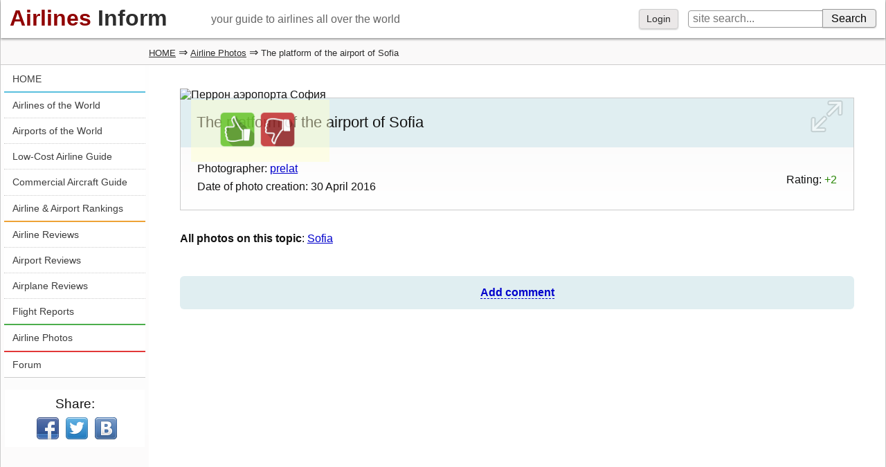

--- FILE ---
content_type: text/html; charset=windows-1251
request_url: https://photo.airlines-inform.com/aviafoto/105422.html
body_size: 8146
content:
<!DOCTYPE html>
<html>
<head>
	
	<style>
		@font-face {
		  font-family: 'FontAwesome';
		  src: url('/bitrix/templates/AIR20/fonts/fontawesome-webfont.eot?v=4.7.0');
		  src: url('/bitrix/templates/AIR20/fonts/fontawesome-webfont.eot?#iefix&v=4.7.0') format('embedded-opentype'), url('/bitrix/templates/AIR20/fonts/fontawesome-webfont.woff2?v=4.7.0') format('woff2'), url('/bitrix/templates/AIR20/fonts/fontawesome-webfont.woff?v=4.7.0') format('woff'), url('/bitrix/templates/AIR20/fonts/fontawesome-webfont.ttf?v=4.7.0') format('truetype'), url('/bitrix/templates/AIR20/fonts/fontawesome-webfont.svg?v=4.7.0#fontawesomeregular') format('svg');
		  font-weight: normal;
		  font-style: normal;		  
		  font-display: swap;
		}
	</style>
	<link rel="preload" href="/bitrix/templates/AIR20/font/fontawesome-webfont.woff" as="font" type="font/woff2" crossorigin>
	
	
<link rel="shortcut icon" href="https://www.airlines-inform.ru/bitrix/templates/AIR20/images/favicon.ico" type="image/x-icon">
<link rel="canonical" href="https://photo.airlines-inform.com/aviafoto/105422.html" />
<meta http-equiv="Content-Type" content="text/html; charset=windows-1251">
<title>The platform of the airport of Sofia</title>
<meta name="description" content="AVIATION PHOTO: The platform of the airport of Sofia">
<meta name="keywords" content="The platform of the airport of Sofia">
<meta name="viewport" content="width=device-width, initial-scale=1">
<META NAME="ROBOTS" content="ALL">


<script>
var resolut = Math.round(window.outerWidth*0.78);
document.cookie='resolution='+resolut+'; path=/';
</script>


<link href="/bitrix/js/main/core/css/core.css?1308106319" type="text/css" rel="stylesheet">
<link href="/bitrix/js/socialservices/css/ss.css?1308106329" type="text/css" rel="stylesheet">
<link href="/bitrix/js/main/core/css/core_window.css?1308106320" type="text/css" rel="stylesheet">
<link href="/bitrix/templates/AIR20/styles.css?1751341115" type="text/css" rel="stylesheet">

<link onload="this.rel='stylesheet'" rel="preload" as="style" type="text/css" href="https://www.airlines-inform.ru/bitrix/templates/AIR20/js/fancybox2/jquery.fancybox-1.3.4.css?01" />


<script async src="https://pagead2.googlesyndication.com/pagead/js/adsbygoogle.js?client=ca-pub-6219263931744530" crossorigin="anonymous"></script>

<script src="/bitrix/templates/AIR20/js/jquery.min.js" type="text/javascript"></script>


<script type="text/javascript" src="/bitrix/js/main/core/core.js?1308106324"></script>
<script type="text/javascript">BX.message({'LANGUAGE_ID':'en','FORMAT_DATE':'DD.MM.YYYY','FORMAT_DATETIME':'DD.MM.YYYY HH:MI:SS','COOKIE_PREFIX':'BITRIX_SM','bitrix_sessid':'2dfbf4f6c6b81d006c9af5f3c1973dae','JS_CORE_LOADING':'Loading...','JS_CORE_WINDOW_CLOSE':'Close','JS_CORE_WINDOW_EXPAND':'Expand','JS_CORE_WINDOW_NARROW':'Restore','JS_CORE_WINDOW_SAVE':'Save','JS_CORE_WINDOW_CANCEL':'Cancel','JS_CORE_H':'h','JS_CORE_M':'m','JS_CORE_S':'s'})</script>
<script type="text/javascript" async defer src="/bitrix/js/main/core/core_ajax.js?1308106320"></script>
<script type="text/javascript" src="/bitrix/js/main/session.js?1308106306"></script>
<script type="text/javascript">
bxSession.Expand(1440, '2dfbf4f6c6b81d006c9af5f3c1973dae', false, '170686e95b0a9c9743342f4130e41a1c');
</script>
<script type="text/javascript" src="/bitrix/js/main/core/core_window.js?1308106320"></script>
<meta itemprop="og:image" content="https://cdn.airlines-inform.ru/images/review_detail/upload/blog/f0f/16.JPG"/>
<script type="text/javascript" async defer src="/bitrix/js/socialservices/ss.js?1308106327"></script>
<script type="text/javascript" src="/bitrix/js/main/core/core_window.js"></script>
<script type="text/javascript" async defer src="/bitrix/js/main/core/core_ajax.js"></script>
<script src="https://www.airlines-inform.ru/bitrix/templates/AIR20/js/autoresize.js?2" type="text/javascript"></script>
<script src="/bitrix/templates/AIR20/js/script.js?57" type="text/javascript"></script>
<script src="https://www.airlines-inform.ru/bitrix/templates/AIR20/js/preLoad.ai.js?15910" type="text/javascript"></script>
<script  type="text/javascript" src="https://www.airlines-inform.ru/bitrix/templates/AIR20/modules/photos/scripts.js?007"></script>










<script src="https://www.airlines-inform.ru/bitrix/templates/AIR20/js/fancybox2/jquery.fancybox-1.3.4.pack.js" type="text/javascript"></script>



<script type="text/javascript">

	function showhidemenu(){
		if($(".mobile-left").length>0){
			$(".mobile-left").removeClass("mobile-left");	
			$("#overmenu").remove();
			$("#close-menu").hide();		
		}
		else{	
			
			$("#center, #center1, #center2").prepend("<div id='overmenu'></div>");
			$("#overmenu").height($("body").height());
			$("#overmenu").show();
			$("#overmenu").unbind("click");
			$("#overmenu").bind("click", function(){showhidemenu();});
			$("#left").addClass("mobile-left");
			$("#close-menu").show();			
		}
	}
	

	$(window).scroll(function(){
		if($(window).scrollTop() >= 3000){
			$('.roll-button').fadeIn(1000);
			//$('#ajx-pagination').fadeIn(1000);
			
		}
		else{
			$('.roll-button').fadeOut(1000);
			//$('#ajx-pagination').fadeOut(1000);
		}		
		
		
		var rightHeight = 0;
		rightHeight = $("#right").height();
		if(!rightHeight)
			rightHeight = $("#right3").height();
		//console.log(rightHeight);
		
			
		if($(window).width() > "1279"){
	    	
	    	if($(window).scrollTop() > rightHeight+150)
	    		$('.adv2').addClass('adv2fixed');
	    	else
	    		$('.adv2').removeClass('adv2fixed');
	    		

	    		    }
	    
	    if($(window).width() >= "940" && $(window).width() <= "1279"){	    	
	    	if($(window).scrollTop() > $("#left-left").height()+150 && $(window).scrollTop() < 2000)
	    		$('.adv2').addClass('adv2fixed');
	    	else
	    		$('.adv2').removeClass('adv2fixed');	    		
	    	
	    }
	    
	    if($(window).width() <= 940){	    	
	    	
	    		$('.hide940').hide();	    		
	    	
	    }
	    
	    if($(window).scrollTop() >= 2000){
	    		$('.social-share').addClass('adv2fixed');
	    		$('.social-share').css('width', ($('#menuleft').width())+'px');
	    		$('#opros').addClass('adv2fixed');
	    		$('#opros').css('width', ($('#menuleft').width())+'px');
	    		$('#opros').css('top', '130px');
	    	}
	    	else{
	    		$('.social-share').removeClass('adv2fixed');
	    		$('.social-share').css('width', '100%');
	    		$('#opros').removeClass('adv2fixed');
	    		$('#opros').css('width', '100%');
	    	}
		
		
	});

  $(function(){
  	

  	
  	$(".message-photo-admin>a, .message-photo>a, a.fancybox").fancybox({titleShow: 'false', width: 'auto'});

  	
  	  	$('.my-profile').hover(function(){
  		$('.my-profile-menu').show();
  	});
  	$('.my-profile').click(function(){
  		$('.my-profile-menu').show();
  	});
  	
  	
  	$('#auth-profile').hover(function(){
  		$('.auth-menu-box').show();
  	});
  	$('#auth-profile').click(function(){
  		$('.auth-menu-box').show();
  	});
  	
  	
  	$('#center1, #center, #left-left, #greytop, #top').hover(function(){
  		$('.my-profile-menu').hide();
  		$('.auth-menu-box').hide();
  	});
  	
  	if($("#right").length)
  		$('.adv1').hide();
  	
  	$('.roll-button').click(function(){$('.roll-button').fadeOut(300);});
  	
  	/*var resolut = Math.round($(window).width()*0.78);  	
    document.cookie='resolution='+resolut+'; path=/';*/
    
    $('#over').css('height', $(document).height());
   	$('#over').css('width', '100%');
   	$(document).keydown(
		function(event){
	  		if(event.keyCode == '27')
	  			{$('#over').css('display', 'none'); $('.hidew').css('display', 'none');}  
		}	       
    );
    $("#over").click(function(){
    	$('#over').css('display', 'none'); $('.hidew').css('display', 'none');
    });
    
    
    
    if($('body').height() < 1800){
    	$(".adv1").css('display', 'none');
    }
    
    if($(window).width() < 1279){
    	//$("#right3").css('display', 'none');
    }
    
	$(".auth_forgot").click(function(){
		$('.hidew').css('display', 'none');
		$(".forgot_window").load("/tm-scripts/forgot.php?ver=2");
		$(".forgot_window").show();		
		
	});
	
	$(".auth_register").click(function(){
		$('.hidew').css('display', 'none');
		$(".register_window").load("/tm-scripts/register.php?ver=2&success=/aviafoto/105422.html?id=105422");
		$(".register_window").show();		
		
	});
	
      	if($("#left").css("visibility") == "hidden")
   		$(".adv1").hide();
   	$(window).resize(function(){
	   	if($("#left").css("visibility") == "hidden")
	   		$(".adv1").hide();	
	   	else	
	   		$(".adv1").show();
   	});
   
    
  });
  

</script>




<!--[if lt IE 9]>
        <script src="/bitrix/templates/AIR20/js/html5shiv.js"></script>
        <script src="/bitrix/templates/AIR20/js/respond.min.js"></script>
<![endif]-->



<!-- Yandex.RTB -->
<script>window.yaContextCb=window.yaContextCb||[]</script>
<script src="https://yandex.ru/ads/system/context.js" async></script>



</head>


<body>


	
	
	
<a name="up"></a>



<div id="page">

	

	



<div id="over"></div>
	
<div class="auth_window hidew">
<div id='noticeauth' class='notauthred'></div>


<form method="post" target="_top" action="/aviafoto/105422.html?login=yes&amp;id=105422">
	<input type="hidden" name="backurl" value="/aviafoto/105422.html?id=105422" />
	<input type="hidden" name="AUTH_FORM" value="Y" />
	<input type="hidden" name="TYPE" value="AUTH" />
	<input class='auth_input auth_l' placeholder="Login" type="text" name="USER_LOGIN" maxlength="50" value="" />
	<input class='auth_input auth_p' placeholder="Password" type="password" name="USER_PASSWORD" maxlength="50"  />
	
		<div class="chkme">
<input checked="checked" type="checkbox" id="USER_REMEMBER_frm" name="USER_REMEMBER" value="Y" />
<label for="USER_REMEMBER_frm" title="Remember me">Remember me</label>
		</div>


	<input class="buy_button_auth auth_but" type="submit" name="Login" value="Login" />

		
		        		<noindex><a class="reg_but auth_register" href="javascript:void(0);" rel="nofollow">Registration</a></noindex>
			


	    			<noindex><a class="auth_forgot" href="javascript:void(0);" rel="nofollow">Forgot your password?</a></noindex>
		
<div class="auth_ico">
<div class="bx-auth-serv-icons">
	<a title="Face**k" href="javascript:void(0)" 
									onclick="BX.util.popup('https://www.facebook.com/dialog/oauth?client_id=1468799666696457&redirect_uri=https%3A%2F%2Fwww.airlines-inform.com%2Findex.php%3Fauth_service_id%3DFace**k&scope=email&display=popup', 580, 400)"
							
	><i class="bx-ss-icon facebook"></i></a>
	<a title="Blogger" href="javascript:void(0)" 
				onclick="BxShowAuthFloat('Blogger', 'form')"
				
	><i class="bx-ss-icon blogger"></i></a>
	<a title="Livejournal" href="javascript:void(0)" 
				onclick="BxShowAuthFloat('Livejournal', 'form')"
				
	><i class="bx-ss-icon livejournal"></i></a>
</div>
</div>
</form>





<div style="display:none">
<div id="bx_auth_float" class="bx-auth-float">



<div class="bx-auth">
	<form method="post" name="bx_auth_servicesform" target="_top" action="/aviafoto/105422.html?login=yes&amp;amp;id=105422">
		<div class="bx-auth-title">Login As</div>
		<div class="bx-auth-note">You can log in if you are registered at one of these services:</div>
		<div class="bx-auth-services">


			<div><a href="javascript:void(0)" onclick="BxShowAuthService('Face**k', 'form')" id="bx_auth_href_formFace**k"><i class="bx-ss-icon facebook"></i><b>Face**k</b></a></div>
			<div><a href="javascript:void(0)" onclick="BxShowAuthService('Blogger', 'form')" id="bx_auth_href_formBlogger"><i class="bx-ss-icon blogger"></i><b>Blogger</b></a></div>
			<div><a href="javascript:void(0)" onclick="BxShowAuthService('Livejournal', 'form')" id="bx_auth_href_formLivejournal"><i class="bx-ss-icon livejournal"></i><b>Livejournal</b></a></div>
		</div>
		<div class="bx-auth-line"></div>
		<div class="bx-auth-service-form" id="bx_auth_servform" style="display:none">
			<div id="bx_auth_serv_formFace**k" style="display:none"><a href="javascript:void(0)" onclick="BX.util.popup('https://www.facebook.com/dialog/oauth?client_id=1468799666696457&amp;redirect_uri=http%3A%2F%2Fphoto.airlines-inform.com%2Faviafoto%2F105422.html%3Fauth_service_id%3DFace**k%26id%3D105422&amp;scope=email&amp;display=popup', 580, 400)" class="bx-ss-button facebook-button andnone"></a><span class="bx-spacer"></span><span>Use your Face**k.com profile to log in.</span></div>
			<div id="bx_auth_serv_formBlogger" style="display:none">
<span class="bx-ss-icon openid"></span>
<input type="text" name="OPENID_IDENTITY_BLOGGER" value="" size="20" />
<span>.blogspot.com</span>
<input type="submit" class="button" name="" value="Log In" />
</div>
			<div id="bx_auth_serv_formLivejournal" style="display:none">
<span class="bx-ss-icon openid"></span>
<input type="text" name="OPENID_IDENTITY_LIVEJOURNAL" value="" size="20" />
<span>.livejournal.com</span>
<input type="submit" class="button" name="" value="Log In" />
</div>
		</div>
		<input type="hidden" name="auth_service_id" value="" />
	</form>
</div>

</div>
</div>



</div>
<div class="forgot_window hidew">
</div>

<div class="register_window hidew">
</div>

		
	<div id="ajax-loader"><img src="https://www.airlines-inform.ru/bitrix/templates/AIR/images/ajax-loader.gif" /></div>
	
	

	
	<header id="top">	
		<a class="logo" href="https://www.airlines-inform.com/"><font class="airlines">Airlines</font>&nbsp;<font class="inform">Inform</font></a>	  
	 		<div id="slogan">
	 			your guide to airlines all over the world	 		</div>
	  		<div id="menubutton">
	  			
	   			<a onclick="showhidemenu();" class="filter_set" href="javascript:void(0);">Menu<i id="close-menu" >&times;</i></a>
	  		</div>
	</header>
	<div id="poisktop">
		<form action="/search/">
							<a onclick="$('.auth_window').css('display', 'block'); $('#over').css('display', 'block');" href="javascript:void(0);">Login</a>
			  	
			
			<input name="q" class="sitepoisk" type="text" x-webkit-speech="x-webkit-speech" placeholder="site search...">
			<input class="spbutton" type="submit" value="Search">
			
		</form>
	</div>
	
	
	
		<div id="greytop">
  		<div id="kroshki">  			
  			<div class="bread-itemscope" itemscope itemtype="http://schema.org/BreadcrumbList"><span itemprop="itemListElement" itemscope itemtype="http://schema.org/ListItem"><a itemprop="item" href="https://www.airlines-inform.com" title="HOME"><span itemprop="name">HOME</span></a><meta itemprop="position" content="1"/></span></span>&nbsp;&rArr;&nbsp;<span itemprop="itemListElement" itemscope itemtype="http://schema.org/ListItem"><a itemprop="item" href="/" title="Airline Photos"><span itemprop="name">Airline Photos</span></a><meta itemprop="position" content="2"/></span></span>&nbsp;&rArr;&nbsp;<span class="bc">The platform of the airport of Sofia</span></div>		</div>
	</div>
		<div id="left-left">
		<div id="left">			
			<div class="roll-button"><a href="#up">Top&nbsp;&#9650;</a></div>
			<div id="ajx-pagination"></div>
			
			


<nav id="menuleft"> 
	<div class="menu1"> 
			
									<a  class='lastlink' title="HOME" href="https://www.airlines-inform.com/">HOME</a>
						</div>
			<div class="menu2">
						
									<a   title="Airlines of the World" href="https://www.airlines-inform.com/world_airlines/">Airlines of the World</a>
						
									<a   title="Airports of the World" href="https://airport.airlines-inform.com/">Airports of the World</a>
						
									<a   title="Low-Cost Airline Guide" href="https://www.airlines-inform.com/low_cost_airlines/">Low-Cost Airline Guide</a>
						
									<a   title="Commercial Aircraft Guide" href="https://www.airlines-inform.com/commercial-aircraft/">Commercial Aircraft Guide</a>
						
									<a  class='lastlink' title="Airline & Airport Rankings" href="https://www.airlines-inform.com/rankings/">Airline & Airport Rankings</a>
						</div>
			<div class="menu3">
						
									<a   title="Airline Reviews" href="https://www.airlines-inform.com/airline_reviews/">Airline Reviews</a>
						
									<a   title="Airport Reviews" href="https://airport.airlines-inform.com/airport-reviews/">Airport Reviews</a>
						
									<a   title="Airplane Reviews" href="https://www.airlines-inform.com/aircraft-reviews/">Airplane Reviews</a>
						
									<a  class='lastlink' title="Flight Reports" href="https://www.airlines-inform.com/flight-reports/">Flight Reports</a>
						</div>
			<div class="menu4">
						
									<a  class='lastlink' title="Airline Photos" href="https://photo.airlines-inform.com/">Airline Photos</a>
						</div>
			<div class="menu5">
						
									<a  class='lastlink' title="Forum" href="https://forum.airlines-inform.com/">Forum</a>
						</div>
</nav>




 </td></tr>
			
			
									<div id="shareblock">
	

<script>
 $(function(){
 	//console.log($("title").html());
 	euri = $("title").html();
 	$(".twi").attr("href", encodeURI("https://twitter.com/share?url=http://photo.airlines-inform.com/aviafoto/105422.html?id=105422&text="+euri));
 	$(".vki").attr("href", encodeURI("http://vk.com/share.php?url=http://photo.airlines-inform.com/aviafoto/105422.html?id=105422&title="+euri+"&noparse=true"));
 });
</script>
		
			
			<aside class="social-share">
<div class="rovno-center1"><div class="rovno-center2">
				<p class="title">Share:</p>
				<a target="_blank" rel="nofollow" href="https://www.facebook.com/sharer/sharer.php?u=http://photo.airlines-inform.com/aviafoto/105422.html?id=105422" class="share-icon fbi"></a>
				<a target="_blank" rel="nofollow" href="https://twitter.com/share?url=http://photo.airlines-inform.com/aviafoto/105422.html?id=105422&text=Airbus A380 - the Largest Passenger Aircraft in the World" class="share-icon twi"></a>
				<a target="_blank" rel="nofollow" href="http://vk.com/share.php?url=http://photo.airlines-inform.com/aviafoto/105422.html?id=105422&title=Airbus A380 - the Largest Passenger Aircraft in the World&description=Airbus A380 - the Largest Passenger Aircraft in the World. Photos of Airbus A380 operated be Singapore Airlines.&noparse=true" class="share-icon vki"></a>
				<div class="clear"></div>	
</div>	</div>		
</aside>
</div>
<div class="hide940" align="center"><!-- Google AdSense Start-->
<script async src="https://pagead2.googlesyndication.com/pagead/js/adsbygoogle.js?client=ca-pub-6219263931744530"
     crossorigin="anonymous"></script>
<!-- Square Responsible Banner -->
<ins class="adsbygoogle"
     style="display:block"
     data-ad-client="ca-pub-6219263931744530"
     data-ad-slot="4243023684"
     data-ad-format="auto"
     data-full-width-responsive="true"></ins>
<script>
     (adsbygoogle = window.adsbygoogle || []).push({});
</script>

  <!-- Google AdSense Finish -->
 </div>
 
<br />
<div class="hide940" align="center"> </div>
 
<br />
			
			

			
			
															<div class="adv1">
				
								</div>
														
						
		</div>
		
						
		
		
		
		
		
	</div>
	<div id="center1">
	
	
	



 



<script>
	$(function(){
		$(".showfotobig").click(function(){
			$('body').prepend('<div class="backover"><i onclick="showPage();" class="icon-remove"></i><img src="'+$(this).attr('href')+'"/></div>');
			$('#page').hide();
			return false;			
		});
	});
	function showPage(){
		$('#page').show();
		$('.backover').remove();
	}
	function fotovote(imgId, vote){
		$("#rating_block").load("/aviafoto/foto-vote.php?id="+imgId+"&vote="+vote,
			function(){				
				if(vote > 0){
					$("#rating_block").parent().attr("class", "otzyv-plus");
				}else{
					$("#rating_block").parent().attr("class", "otzyv-minus");
				}
				
			}
		);
		
		$('.foto-vote').hide();
	}
</script>

<script type="text/javascript" src="/bitrix/templates/AIR20/js/jquery.touchSwipe.min.js?88192"></script>
<script>
/*$(function(){
    $(".foto-detail").swipe( {
            swipeLeft:leftSwipe,
            swipeRight:rightSwipe,
            threshold:0
        });
        function leftSwipe(event){
                alert('swipe left');
        }
        function rightSwipe(event){
                alert('swipe right');
        }
});*/
</script>


<article class="foto-detail" >
    <p class="hidep">&nbsp;</p>
   	 
     <figure>
    <div class="foto-frame">
        <div id='wait' class='hide'><img src="/bitrix/templates/AIR/images/ajax-loader.gif" /></div>
        
        
        <span itemscope="" itemtype="http://schema.org/ImageObject" itemprop="image">
        	<img  class="adv-ya" itemprop="contentUrl" src="https://cdn.airlines-inform.ru/images/review_detail/upload/blog/f0f/16.JPG?width=1620" alt="Перрон аэропорта София">
        	        	<span itemprop="license">https://www.airlines-inform.com/license/</span>
        			</span>
        
     
    </div>
     
       <div class="expand">
     <a class="showfotobig" href="https://cdn.airlines-inform.ru/images/review_detail/upload/blog/f0f/16.JPG?width=1620"><img class="rv-stars" src="/bitrix/templates/AIR20/images/expand.png"></a>
	</div>
     
    <div class="foto-vote">
     <img onclick="fotovote(105422, 1);" src="/bitrix/templates/AIR20/images/like.gif">
	 <img onclick="fotovote(105422, -1);" src="/bitrix/templates/AIR20/images/dislike.gif">
  	</div>
     
   
     
     
<figcaption class="blok-central">
		<h3>The platform of the airport of Sofia</h3>     
		
	<div class="review-vote">	
		<div class="review-vote-title" style="margin-top: 1em">Rating:			  
			<span class="otzyv-plus">+<span id="rating_block">2</span></span>
    	</div>
	 </div> 
	 
		
	<p>Photographer: <a href="https://www.airlines-inform.com/personal/user/?UID=28009">prelat</a></p>	<p>Date of photo creation: 
				30 April 2016		
		</p>	</figcaption>
     </figure>
     
     
     
     
     		  <section class="under-obzor">
     		  	
 				     		  	
     		  	     		  	
     		  	     		  	
     		  	     		  	
     				<b>All photos on this topic</b>:
			<a href="/Sofia.html">Sofia</a>			   
						
					
						
						 						
					
               </section>     
                          
    
    </article>
    </aside>







<script>
	function showCommentForm(){
		$("#form_comment_0").show();
		return false;
	}
	
		
	function recaptcha(){
				
				 $('.zindexload').fadeIn(10);
				 $.getJSON('/yenisite-services-com/captcha_reload.php', function(data) {
					$('.captchaImg').attr('src','/bitrix/tools/captcha.php?captcha_code='+data);
					$('.captchaCode').val(data);
					$('.zindexload').fadeOut(500);
				 });
				 return false;				 
			  }
	
	function addCommentAjax() {
	$("#ajax-loader").show();
 	  var msg   = $('#form_comment').serialize();
        $.ajax({
          type: 'POST',
          url: '/aviafoto/105422.html',
          data: msg,
          success: function(data) {
          	$("#ajax-loader").hide();
          	if($("#captcha_code").length)
          		recaptcha();
          		
            $( ".new-comments" ).load( "/aviafoto/105422.html .new-comments", function(){scrollTo(0, 99999999)});            
            if($(data).find(".errortext").length){
            	$("#buffmess").html($(data).find(".errortext").html());
            }
            else{ 
            	$(".form-comment").hide();
            	$("#buffmess").html("");
            }
            
          },
          error:  function(xhr, str){
	    		 console.log('Возникла ошибка: ' + xhr.responseCode);
	    		 $("#ajax-loader").hide();
          }
        });
 
    }
	
</script>
<div class="reviews-reply-form">
<a name="review_anchor"></a>

	<dl>
	<dt>	    
	<div class="dob-comment">
		<a name="comment"></a>
		<a class="punktir" href="javascript:void(0)" onclick="return showCommentForm()"><b>Add comment</b></a>
		
	</div> 
	</dt>
    </dl>

<div id="buffmess">
</div>

<div class="form-comment" id="form_comment_0" style="display: none;">
	<div id="forum-boxforma" class="comment-boxforma">
		<div class="forma-forum comment-forma">	
			
<form name="REPLIER" id="form_comment" action="/aviafoto/105422.html#postform" method="POST" enctype="multipart/form-data" class="reviews-form">
	<input type="hidden" name="back_page" value="/aviafoto/105422.html?id=105422" />
	<input type="hidden" name="ELEMENT_ID" value="105422" />
	<input type="hidden" name="SECTION_ID" value="" />
	<input type="hidden" name="save_product_review" value="Y" />
	<input type="hidden" name="preview_comment" value="N" />
	<input type="hidden" name="sessid" id="sessid" value="2dfbf4f6c6b81d006c9af5f3c1973dae" />	<div class="reviews-reply-fields">
		<div class="reviews-reply-field-user">
			<div class="reviews-reply-field reviews-reply-field-author"><label for="REVIEW_AUTHOR">Your name<span class="reviews-required-field">*</span></label>
				<span><input name="REVIEW_AUTHOR" id="REVIEW_AUTHOR" size="30" type="text" value="Guest" tabindex="" /></span></div>
			<div class="reviews-clear-float"></div>
		</div>
	</div>
	
	<div class="reviews-reply-fields">		
			<p>Text of comment:</p>
			<textarea class="post_message id-comment" cols="55" rows="7" name="REVIEW_TEXT" id="REVIEW_TEXT" tabindex="1"></textarea>
		


<div id="forma-buttons">
	
	


	
	
		


			<span>
				<span style="float: left;">Enter the anti-spam code:</span> 
				<a class="punktir relcap" onclick="recaptcha();" href="javascript:void(0);">Refresh code</a>
			</span>
			
			<div class="load_captcha" style="float: left; width: 100%;">
			<div class="zindexload"><img src="/yenisite-services-com/captcha_load.gif" /></div>
			<img align="left" class="captchaImg" src="/bitrix/tools/captcha.php?captcha_code=391d5e828a3c94e94d17ed04be04862b" alt="Spam bot protection (CAPTCHA)">
			<input type="hidden" class="captchaCode" name="captcha_code" id="captcha_code" value="391d5e828a3c94e94d17ed04be04862b">
			<input type="text" size="26" name="captcha_word" id="captcha_word" class="captcha_word" value="">			 
			</div>

															



		
		<div class="reviews-reply-buttons">
			<input class="submit subscr" onclick="addCommentAjax(); return false;" name="send_button" type="submit" value="Send" tabindex="2" />			
		</div>
</div>

	</div>
</form>
</div>
</div>

</div>
</div>

<br/>

<div class="new-comments">
</div>




	<div class="adv3">
		
	</div>   
   
       


</div>



<a name="bottom"></a>
	<footer id="bottom">
						



<a href="https://www.airlines-inform.com/advertising/">Advertising</a>

<span> | </span>
<a href="https://www.airlines-inform.com/contact_us/">Contact Us</a>

<span> | </span>
<a href="https://www.airlines-inform.com/site_map/">Site Map</a>

<span> | </span>
<a href="https://www.airlines-inform.ru">Russian Version</a>


							
	</footer>
	<div id="mainsite">
									<div class="scores">
										<!--LiveInternet counter--><script type="text/javascript"><!--
document.write("<a href='http://www.liveinternet.ru/click' "+
"target=_blank><img src='//counter.yadro.ru/hit?t23.1;r"+
escape(document.referrer)+((typeof(screen)=="undefined")?"":
";s"+screen.width+"*"+screen.height+"*"+(screen.colorDepth?
screen.colorDepth:screen.pixelDepth))+";u"+escape(document.URL)+
";"+Math.random()+
"' alt='' title='LiveInternet: показано число посетителей за"+
" сегодня' "+
"border='0' width='88' height='15'><\/a>")
//--></script><!--/LiveInternet-->
<!-- START AVIATION TOP 100 CODE: DO NOT CHANGE WITHOUT PERMISSION -->
  					
				</div>			
						
			<div class="bottext small-text">
				Airlines Inform - your guide to airlines all over the world.			</div>
			<div class="bottext2 small-text">
							Copyright &copy; 2008-2026 www.airlines-inform.com. All rights reserved.							</div>
 			
	</div>

</div> <!-- id=page end -->

				<div style='display: none;'>
<span id="cururi">/aviafoto/105422.html</span>
<span id="pagen1">1</span>	
<span id="pagen2">1</span>
<span id="pagen3">1</span>
<span id="pagen4">1</span>	
<span id="pagen5">1</span>
<span id="pagen6">1</span>
<span id="pagen7">1</span>	
<span id="pagen8">1</span>
<span id="pagen9">1</span>
<span id="pagen10">1</span>	
<span id="pagen11">1</span>
<span id="pagen12">1</span>
				</div>








	




</body>
</html>


--- FILE ---
content_type: text/html; charset=utf-8
request_url: https://www.google.com/recaptcha/api2/aframe
body_size: 269
content:
<!DOCTYPE HTML><html><head><meta http-equiv="content-type" content="text/html; charset=UTF-8"></head><body><script nonce="ZwVgJAqb2GFD6EP_f8DK4A">/** Anti-fraud and anti-abuse applications only. See google.com/recaptcha */ try{var clients={'sodar':'https://pagead2.googlesyndication.com/pagead/sodar?'};window.addEventListener("message",function(a){try{if(a.source===window.parent){var b=JSON.parse(a.data);var c=clients[b['id']];if(c){var d=document.createElement('img');d.src=c+b['params']+'&rc='+(localStorage.getItem("rc::a")?sessionStorage.getItem("rc::b"):"");window.document.body.appendChild(d);sessionStorage.setItem("rc::e",parseInt(sessionStorage.getItem("rc::e")||0)+1);localStorage.setItem("rc::h",'1769052965162');}}}catch(b){}});window.parent.postMessage("_grecaptcha_ready", "*");}catch(b){}</script></body></html>

--- FILE ---
content_type: text/css
request_url: https://photo.airlines-inform.com/bitrix/js/main/core/css/core_window.css?1308106320
body_size: 5664
content:
div.bx-core-window, div.bx-core-window table {letter-spacing:normal !important; font-variant:normal !important; font-style:normal !important; text-indent:0 !important; word-spacing:normal !important; font-family:Verdana,Arial,sans-serif !important; font-size:11px !important; color:black; line-height:normal !important; font-weight:normal !important; text-align: left;}

/*div.bx-core-dialog div.dialog-center div.content-inner table.bx-width100 {width: auto !important;}*/

div.bx-core-dialog-overlay {top:0; left:0; width:100%; height:100%; position: absolute; background-color: #333; opacity: 0.5; -moz-opacity: 0.5; -khtml-opacity: 0.5; filter:progid:DXImageTransform.Microsoft.Alpha(opacity=50);}

.bx-core-dialog .bx-core-dialog-content {
	background-color: white; 
	overflow: auto; 
	overflow-x: hidden;
	position: relative; 
}

.bx-core-dialog .dialog-center {
	position: relative;
	margin: 39px 0px 49px 0px;
	padding: 4px 10px 4px 15px;
	background-image: url(/bitrix/js/main/core/images/dialog_borders_c.png);
	background-repeat: repeat-y;
	background-position: right top;
}

.bx-core-dialog .dialog-head {
	position: absolute;
	top: 0px;
	left: 0px;
	width: 100%;
}
.bx-core-dialog .dialog-head div {
	background-image: url(/bitrix/js/main/core/images/dialog_borders_tb_sprite.png);
	height: 39px;
}
.bx-core-dialog .dialog-head div.l {
	background-position: top left;
	background-repeat: no-repeat;
}
.bx-core-dialog .dialog-head div.r {
	background-position: top right;
	background-repeat: no-repeat;
}

.bx-core-dialog .dialog-head div.c {
	overflow: hidden;
	margin-right: 15px; margin-left: 15px;
	background-position: left -39px;
	background-repeat: repeat-x;
}

.bx-core-dialog .dialog-head div.c span {line-height: 39px; white-space: nowrap; font-family: Verdana; font-size: 13px; font-weight: bold; display: inline-block; width: 100%; overflow: hidden;}


.bx-core-dialog  .dialog-foot {
	position: absolute;
	bottom: 0px;
	left: 0px;
	width: 100%;
}
.bx-core-dialog  .dialog-foot div {
	background-image: url(/bitrix/js/main/core/images/dialog_borders_tb_sprite.png);
	height: 49px;
}
.bx-core-dialog  .dialog-foot div.l {
	background-position: left -78px;
	background-repeat: no-repeat;
}
.bx-core-dialog  .dialog-foot div.r {
	background-position: right -127px;
	background-repeat: no-repeat;
}

.bx-core-dialog  .dialog-foot div.c {
	overflow: hidden;
	margin-left: 15px; margin-right: 15px;
	background-position: left -176px;
	background-repeat: repeat-x;
}

.bx-core-dialog  .dialog-foot div.c {text-align: center;}
.bx-core-dialog  .dialog-foot div.c span {display: block; position: relative; top: 8px;}
.bx-core-dialog  .dialog-foot div.c button, .bx-core-dialog  .dialog-foot div.c input {margin: 0 3px; font-size: 14px !important;}

.bx-core-dialog  .dialog-head-icons {
	position: absolute;
	height: 39px;
	top: 0px;
	right: 10px;
	padding: 0 4px;
	background-image: url(/bitrix/js/main/core/images/dialog_borders_tb_sprite.png);
	background-repeat: no-repeat;
	background-position: top center;
}

.bx-core-dialog .dialog-head-icons   a {
	display: inline-block;
	background-image: url(/bitrix/js/main/core/images/dialog_borders_tb_sprite.png);
	background-repeat: no-repeat;
	height: 15px; width: 15px;
	position: relative; top: 10px; margin: 2px;
	cursor: pointer;
}

.bx-core-dialog  a.bx-icon-close {background-position: -20px bottom;}
.bx-core-dialog  a.bx-icon-expand {background-position: left bottom;}
.bx-core-dialog  a.bx-icon-narrow {background-position: -40px bottom;}
.bx-core-dialog .content-inner {padding-right: 11px;}
.bx-core-dialog-head {
	position: relative; margin: 7px 12px 14px 0px;
}

div.bx-core-dialog-head .bx-core-dialog-head-content {padding: 6px 30px 9px 0; background-repeat: no-repeat; background-position: top right; font-size: 12px; border-bottom: 1px solid #CCC;}
div.bx-core-dialog-head .bx-core-dialog-head-content p.title {margin: 0px 0px 5px 0px !important; font-weight: bold; font-size: 14px;}
div.bx-core-dialog-head .bx-core-dialog-head-content p {margin: 0px !important;}

div.bx-core-admin-dialog-head {margin: 5px 0px 4px 0px;}
div.bx-core-admin-dialog-head span.tabs {display: inline; display: inline-block; list-style: none outside none; margin: 0px; padding: 0px; background-image: url(/bitrix/js/main/core/images/line.png); background-position: right bottom; background-repeat: no-repeat; padding-left: 5px; padding-right: 50px;}
div.bx-core-admin-dialog-head a.tab-container, div.bx-core-admin-dialog-head a.tab-container-selected {height: 30px;display: inline; display: inline-block; margin-right: 5px; cursor: pointer;}

div.bx-core-admin-dialog-head a, div.bx-core-admin-dialog-head a:hover {color: black !important; text-decoration: none !important; outline: none;}

div.bx-core-admin-dialog-head a.tab-container span, div.bx-core-admin-dialog-head a.tab-container-selected span {height: 30px; background-image: url(/bitrix/js/main/core/images/tabs.png); background-repeat: no-repeat; display: inline-block !important; }

div.bx-core-admin-dialog-head span.tab-right {padding: 0px 25px 0px 20px; line-height: 28px;}

div.bx-core-admin-dialog-head span.tab-left {background-position: left -31px;}
div.bx-core-admin-dialog-head a.tab-container-selected span.tab-left {background-position: left top ;}
div.bx-core-admin-dialog-head a.tab-container:hover span.tab-left {background-position: left bottom ;}
div.bx-core-admin-dialog-head span.tab-right {background-position: right -31px; margin-left: 5px;}
div.bx-core-admin-dialog-head a.tab-container-selected span.tab-right {background-position: right top;}
div.bx-core-admin-dialog-head a.tab-container:hover span.tab-right {background-position: right bottom;}


div.bx-core-admin-dialog-head .bx-core-dialog-head-content {padding: 0;} 

div.bx-core-resizer {position: absolute; z-index: 6; bottom: 3px; right: 2px; background-image: url(/bitrix/js/main/core/images/dialog_borders_tb_sprite.png); background-position: right bottom; background-repeat: no-repeat; height: 20px; width: 20px;}



/* additional admin panel styles */
div.bx-core-dialog-content p {text-align:left !important;}
div.bx-core-dialog-content form {margin:0px !important; padding:0px !important;}
div.bx-core-dialog-content td {font-size:12px !important; padding:5px 3px 10px 0 !important; line-height:normal !important; font-weight:normal !important;}
div.bx-core-dialog-content td {background-image:url(/bitrix/themes/.default/public/dot_hor.gif) /*!important*/; background-position:left bottom /*!important*/; background-repeat:repeat-x /*!important*/;}
div#bx_admin_form td {background-image:none;}
div.bx-core-dialog-content tr.empty td {background-image:none !important; padding:1px !important;}
div.bx-core-dialog-content tr.section td {background-image:none !important; background-color:#ededed !important;padding:3px !important;}
div.bx-core-dialog-content tr.section table td {padding:0px !important;}
div.bx-core-dialog-content input, div.bx-core-dialog-content select {font-family:Verdana,Arial,helvetica,sans-serif; font-size:12px !important; margin:0 !important; padding:1px !important; color:black !important;}
div.bx-core-dialog-content td.bx-popup-label {text-align:right !important;}
div.bx-core-dialog-content td.bx-core-dialog-padding {padding-left: 3px; background-image:none;}


.bx-width30 {width:30% !important;}
.bx-width50 {width:50% !important;}
.bx-width100 {width:100% !important;}
.bx-width0 {width:0% !important;}

/* hint */
div.bxhint {font-size:11px; font-family: Tahoma, Arial, Verdana, Sans-Serif; color:black; padding:5px; background-color: #ffffce; border:1px solid black; overflow: visible; line-height:normal; font-weight:normal; letter-spacing:normal !important; font-variant:normal !important; font-style:normal !important; text-indent:0 !important; word-spacing:normal !important; text-align:left !important;}
div.bxhint td {font-size:11px; font-family: Tahoma, Arial, Verdana, Sans-Serif; color:black; padding:2px;}
div.bxhint td.bx-grey {color:#747474;}
div.bxhinticon {width:0%;height:0%;}

/* admin dialog */
div.bx-core-dialog table.edit-tabs td.tab-left-selected, div.bx-core-dialog table.edit-tabs td.tab-selected, div.bx-core-dialog table.edit-tabs td.tab-right-selected, div.bx-core-dialog table.edit-tabs td.tab-right-last-selected {border:medium none !important;}

div.bx-core-dialog table.edit-tabs td {font-size:11px !important; font-weight:bold !important; color:#555556 !important;white-space:nowrap !important; border-bottom: solid 1px #B8C1DD !important; padding:0px !important;}

div.bx-core-dialog table.edit-tabs td.tab-container {border:none !important; cursor:pointer !important; cursor: hand !important;}
div.bx-core-dialog table.edit-tabs td.tab-container-selected, table.edit-tabs td.tab-container-disabled {border:none !important; cursor:default !important;}
div.bx-core-dialog table.edit-tabs td.tab-container-disabled table {color:#A2A09F !important;}
div.bx-core-dialog table.edit-tabs td.tab-indent div.empty {width:6px !important; height:21px !important;}
div.bx-core-dialog table.edit-tabs td.tab-left div.empty {width:2px; height:21px; background-image:url(/bitrix/themes/.default/images/edit/tab_l.gif);}
div.bx-core-dialog table.edit-tabs td.tab-right div.empty {width:8px; height:21px; background-image:url(/bitrix/themes/.default/images/edit/tab_r.gif);}
div.bx-core-dialog table.edit-tabs td.tab-right-last div.empty {width:10px; height:21px; background-image:url(/bitrix/themes/.default/images/edit/tab_r_last.gif);}
div.bx-core-dialog table.edit-tabs td.tab {padding:0px 4px 0px 5px !important; vertical-align:middle !important; height:21px !important; background-image:url(/bitrix/themes/.default/images/edit/tab_bg.gif) !important;}
div.bx-core-dialog table.edit-tabs td.tab-left-selected, table.edit-tabs td.tab-selected, table.edit-tabs td.tab-right-selected, table.edit-tabs td.tab-right-last-selected {border:none !important;}
div.bx-core-dialog table.edit-tabs td.tab-left-selected div.empty {width:2px; height:22px; background-image:url(/bitrix/themes/.default/images/edit/tab_l_sel.gif);  background-position: top left; background-repeat: repeat-x;}
div.bx-core-dialog table.edit-tabs td.tab-right-selected div.empty {width:8px; height:22px; background-image:url(/bitrix/themes/.default/images/edit/tab_r_sel.gif); background-position: top left; background-repeat: repeat-x;}
div.bx-core-dialog table.edit-tabs td.tab-right-last-selected div.empty {width:10px; height:22px; background-image:url(/bitrix/themes/.default/images/edit/tab_r_last_sel.gif); background-position: top left; background-repeat: repeat-x;}
div.bx-core-dialog table.edit-tabs td.tab-selected {padding:0px 4px 0px 5px !important; vertical-align:middle !important; height:22px !important; background-position: top left; background-repeat: repeat-x; background-image:url(/bitrix/themes/.default/images/edit/tab_bg_sel.gif);}
div.bx-core-dialog table.edit-tabs td.tab-left-hover div.empty {width:2px; height:21px;  background-position: top left; background-repeat: repeat-x; background-image:url(/bitrix/themes/.default/images/edit/tab_l_hov.gif);}
div.bx-core-dialog table.edit-tabs td.tab-right-hover div.empty {width:8px; height:21px;  background-position: top left; background-repeat: repeat-x; background-image:url(/bitrix/themes/.default/images/edit/tab_r_hov.gif);}
div.bx-core-dialog table.edit-tabs td.tab-right-last-hover div.empty {width:10px; height:21px;  background-position: top left; background-repeat: repeat-x;  background-image:url(/bitrix/themes/.default/images/edit/tab_r_last_hov.gif);}
div.bx-core-dialog table.edit-tabs td.tab-hover {padding:0px 4px 0px 5px !important; vertical-align:middle !important; height:21px !important; background-position: top left !important; background-repeat: repeat-x !important; background-image:url(/bitrix/themes/.default/images/edit/tab_bg_hov.gif) !important;}
div.bx-core-dialog table.edit-tabs a.context-button {display:block; box-sizing:border-box; -moz-box-sizing:border-box; background-repeat:no-repeat; background-position:3px 3px; height:18px; width:18px; border:0px; margin:1px;}
div.bx-core-dialog table.edit-tabs a.context-button:hover {width:20px; height:20px; margin:0px; border:1px solid #AEB6C2; background-color:#DBE3F2;}

div.bx-core-dialog-content .edit-field, div.bx-core-admin-dialog-content .edit-field {background-image:url(/bitrix/themes/.default/public/popup/pencil.gif);}
div.bx-core-dialog-content .edit-field-active, div.bx-core-admin-dialog-content .edit-field-active {border-color: #434B50 #ADC0CF #ADC0CF #434B50 !important;}


/* Tab inside edit form */
div.bx-core-dialog div.bx-core-admin-dialog-content table.edit-tab {border-width: 0px !important; border: none !important; width:100% !important;}
div.bx-core-dialog table.edit-tab td {background-color:#F8F9FC !important; padding:0px !important;}
div.bx-core-dialog div.bx-core-admin-dialog-content table.edit-tab td div.edit-tab-inner {width: 100% !important; padding: 0px;}

div.bx-core-dialog div#bx_admin_form table.edit-tab {border: none !important; width:100% !important;}
div.bx-core-dialog div#bx_admin_form table.edit-tab td div.edit-tab-inner {height: auto; overflow: visible;}


/* Edit table */
div.bx-core-dialog div#bx_admin_form  table.edit-table {width:100% !important;}
div.bx-core-admin-dialog-content table.edit-table td {font-size:11px !important; padding:4px !important;}
div.bx-core-admin-dialog-content table.edit-table td.field-name {color:#646465 !important; text-align:right !important;}
div.bx-core-admin-dialog-content table.edit-table tr.heading td {color:#525355 !important; text-align:center !important; font-weight:bold !important; background-color:#E0E4F1 !important;}
div.bx-core-admin-dialog-content table.edit-table table td {padding:0px !important; border:none !important;}
div.bx-core-admin-dialog-content table.edit-table table.edit-table td {padding:4px !important;}
div.bx-core-admin-dialog-content table.edit-table div {font-size:100%;}

div.bx-core-admin-dialog-content div.edit-form {margin: 0px;}
div.bx-core-admin-dialog-content div.edit-form td.content {padding: 0px;}

div.bx-core-admin-dialog-content span.required {color:red !important;}

/* A table inside edit table */
div.bx-core-admin-dialog-content table.edit-table table.internal {border-collapse:collapse !important;}
div.bx-core-admin-dialog-content table.edit-table table.internal td, table.edit-table table.internal table.in_internal td{padding:3px !important; border:1px solid #CFD6E9 !important; font-size:11px !important;}
div.bx-core-admin-dialog-content table.edit-table table.internal tr.heading td {text-align:center !important; background-color:#E7EAF5 !important; font-weight:normal !important; color:#525355 !important;}
div.bx-core-admin-dialog-content table.edit-table table.internal td.heading {color:#525355 !important; background-color:#E7EAF5 !important;}
div.bx-core-admin-dialog-content table.edit-table table.internal table td {padding:0px !important; border:none !important;}

/* Edit tab title*/
div.bx-core-dialog div#bx_admin_form table.edit-tab-title {width:auto !important;}
div.bx-core-admin-dialog-content table.edit-tab-title td.icon {padding:5px 5px 5px 0px !important; width:32px !important; height:32px !important;}
div.bx-core-admin-dialog-content table.edit-tab-title td.title {width:100% !important; padding:5px 0px 5px 0px !important; font-size:16px !important; color:#494949 !important; font-weight:bold !important; font-family:Arial,helvetica,sans-serif !important;}
div.bx-core-admin-dialog-content table.edit-tab-title td.delimiter {padding:0px !important; height:5px !important; background-image:url(/bitrix/themes/.default/images/edit/title_dot.gif) !important; background-position:left top !important; background-repeat:repeat-x !important;}
div.bx-core-admin-dialog-content table.edit-tab-title td.delimiter-top {background-position:left bottom !important;}

/*View tabs*/
div.bx-core-admin-dialog-content div.view-tab-container {}
div.bx-core-admin-dialog-content div.view-tab-container table.edit-tab-title {margin-bottom:5px !important;}
div.bx-core-admin-dialog-content div.view-tab-content {border:1px solid #ABB6D7; padding:5px; background-color:#F9FAFD; font-size:11px;}
div.bx-core-admin-dialog-content div.view-tab {height:23px; float:left; bottom:-1px; position:relative; padding:5px; color:#555556; font-size:11px; font-weight:bold; white-space:nowrap; box-sizing:border-box; -moz-box-sizing:border-box;}
div.bx-core-admin-dialog-content div.view-tab-active {border:1px solid #ABB6D7; border-bottom:none; border-top-color:#8B94BA; background-color:#F9FAFD; padding:4px 4px 5px 4px; background-image:url(/bitrix/themes/.default/images/tabs/active_bg.gif); background-position:left top; background-repeat:repeat-x;}
div.bx-core-admin-dialog-content div.view-tab-delimiter{overflow:hidden; float:left; width:2px; height:13px; background-color:#ABB6D7; margin:6px 0px 4px 0px;}
div.bx-core-admin-dialog-content div.view-tab-hide-delimiter{background-color:transparent;}
div.bx-core-admin-dialog-content div.view-tab a, div.view-tab a:visited {color:#555556; text-decoration:none;}
div.bx-core-admin-dialog-content div.view-tab a:hover {color:#555556; text-decoration:underline;}
div.bx-core-admin-dialog-content div.view-tab-container br.tab-break {clear:both;}
div.bx-core-admin-dialog-content div.view-tab-content h2 {font-size:110% !important;}

/* Notes */
div.bx-core-admin-dialog-content div.notes {margin-top:16px; margin-bottom:16px;}
div.bx-core-admin-dialog-content div.edit-form div.notes {margin:4px 0px 4px 0px;}
div.bx-core-admin-dialog-content table.notes td {padding:0px !important; background-color:#FEFDEA !important; font-size:11px !important; color:#333333 !important;}
div.bx-core-admin-dialog-content table.notes tr.top td {border-top:1px solid #D7D6BA !important;}
div.bx-core-admin-dialog-content table.notes td.left {border-left:1px solid #D7D6BA !important;}
div.bx-core-admin-dialog-content table.notes td.right {border-right:1px solid #D7D6BA !important;}
div.bx-core-admin-dialog-content table.notes tr.top td.left {border:0px !important; background-image:url(/bitrix/themes/.default/images/notes/lt.gif) !important; height:2px !important; width:2px !important;}
div.bx-core-admin-dialog-content table.notes tr.top td.right {border:0px !important; background-image:url(/bitrix/themes/.default/images/notes/rt.gif) !important; height:2px !important; width:2px !important;}
div.bx-core-admin-dialog-content table.notes tr.bottom td {border-bottom:1px solid #D7D6BA !important;}
div.bx-core-admin-dialog-content table.notes tr.bottom td.left {border:0px !important; background-image:url(/bitrix/themes/.default/images/notes/lb.gif) !important; height:2px !important; width:2px !important;}
div.bx-core-admin-dialog-content table.notes tr.bottom td.right {border:0px !important; background-image:url(/bitrix/themes/.default/images/notes/rb.gif) !important; height:2px !important; width:2px !important;}
div.bx-core-admin-dialog-content table.notes td.content {padding:7px !important;}
div.bx-core-admin-dialog-content div.notes div.ruler {border-top:1px solid #D7D6BA; margin-top:8px;}
div.bx-core-admin-dialog-content div.notes p {font-size:100% !important; margin:12px 0px 12px 0px;}
div.bx-core-admin-dialog-content div.notes a.control {text-decoration:none; color:black;}
div.bx-core-admin-dialog-content div.notes a.control:hover {text-decoration:underline;}

div.bx-core-dialog a.bx-popup-sign {display:block; width:11px; height:11px; overflow:hidden; margin-right:3px; background-repeat:no-repeat; background-position:top left;}
div.bx-core-dialog a.bx-popup-minus {background-image:url(/bitrix/js/main/core/images/components/minus.gif);}
div.bx-core-dialog a.bx-popup-plus {background-image:url(/bitrix/js/main/core/images/components/plus.gif);}







/* Popup menu */
div.bx-popup-menu td, div.bx-popup-menu table, div.bx-popup-menu tr, div.bx-popup-menu tbody {color:black !important; border:none !important; border-spacing:0 !important; background:transparent !important; width:auto !important; font-weight:normal !important; letter-spacing:normal !important; font-variant:normal !important;font-style:normal !important; text-indent:0 !important; word-spacing:normal !important; vertical-align:middle !important; white-space:normal !important; letter-spacing:0 !important;text-decoration: none !important;table-layout:auto !important; text-align:left !important; padding:0px !important; margin:0px !important; height:auto !important; line-height:normal !important; font-size:medium !important;}

div.bx-popup-menu table.bx-popup-menu-wrapper { background: scroll #FFF url(../images/menu/menu_gutter.gif) repeat-y 1px 0 !important;}
div.bx-popup-menu table.bx-popup-menu-layout { background: scroll transparent none repeat-x 0 0 !important; border-bottom: 1px solid #f9f9f9 ! important;}
div.bx-popup-menu td.bx-popup-menu table table { border: none ! important;}


div.bx-popup-menu td.bx-popup-menu {border:1px solid #B6B6B6 !important; padding:1px 1px 0 1px !important; background: scroll transparent url(../images/menu/menu_gutter_gradient.gif) no-repeat  1px 0 !important; width:100% !important;}


td.bx-popup-menu div.bx-popup-item table{width:100% !important; }
td.bx-popup-menu div.bx-popup-item {margin:1px !important; cursor:default;}
td.bx-popup-menu div.bx-popup-item-over, td.bx-popup-menu div.bx-pressed {margin:0 !important; border:1px solid #AEB6C2; background-color:#CEDAEE !important;}


td.bx-popup-menu div.bx-popup-item td.gutter {width:22px !important;}
td.bx-popup-menu div.bx-popup-item td.arrow {width:10px !important; background:transparent url(../images/menu/menu_arrow.gif) 2px center no-repeat !important;}
td.bx-popup-menu div.bx-popup-item td.item {padding:3px 7px 3px 9px !important; font-family:Verdana,Arial,sans-serif; font-size:11px !important; white-space:nowrap !important; color:black !important; line-height:normal !important; font-weight:normal !important;}
td.bx-popup-menu div.bx-popup-item td.default {font-weight:bold !important; line-height:normal !important;}
td.bx-popup-menu div.bx-popup-item td.disabled {color:#939393 !important;}
td.bx-popup-menu div.bx-popup-menu-separator {margin:1px 4px 1px 30px; background-color:#EAEAEA; overflow:hidden; line-height: 1px; font-size: 1px; height: 1px;}
td.bx-popup-menu div.bx-popup-item div.icon {width:22px; height:20px; background-position:center; background-repeat:no-repeat;}

/*menu icons*/
td.bx-popup-menu div.bx-popup-item .checked {background-image:url(../images/menu/checkbox.gif);}

/*
td.bx-popup-menu div.bx-popup-item .favorites {background-image:url(start_menu/main/favorite.gif);}
td.bx-popup-menu div.bx-popup-item-over .favorites {background-image:url(start_menu/main/favorite_over.gif);}
td.bx-popup-menu div.bx-popup-item .loading {background-image:url(start_menu/main/loading.gif);}
td.bx-popup-menu div.bx-popup-item-over .loading {background-image:url(start_menu/main/loading_over.gif);}

td.bx-popup-menu div.bx-popup-item .button_content {background-image:url(start_menu/main/content.gif);}
td.bx-popup-menu div.bx-popup-item-over .button_content {background-image:url(start_menu/main/content_over.gif);}
td.bx-popup-menu div.bx-popup-item .button_services {background-image:url(start_menu/main/services.gif);}
td.bx-popup-menu div.bx-popup-item-over .button_services {background-image:url(start_menu/main/services_over.gif);}
td.bx-popup-menu div.bx-popup-item .button_store {background-image:url(start_menu/main/store.gif);}
td.bx-popup-menu div.bx-popup-item-over .button_store {background-image:url(start_menu/main/store_over.gif);}
td.bx-popup-menu div.bx-popup-item .button_statistics {background-image:url(start_menu/main/statistics.gif);}
td.bx-popup-menu div.bx-popup-item-over .button_statistics {background-image:url(start_menu/main/statistics_over.gif);}
td.bx-popup-menu div.bx-popup-item .button_settings {background-image:url(start_menu/main/settings.gif);}
td.bx-popup-menu div.bx-popup-item-over .button_settings {background-image:url(start_menu/main/settings_over.gif);}

td.bx-popup-menu div.bx-popup-item .user_menu_icon {background-image:url(start_menu/main/user.gif);}
td.bx-popup-menu div.bx-popup-item-over .user_menu_icon {background-image:url(start_menu/main/user_over.gif);}
td.bx-popup-menu div.bx-popup-item .sys_menu_icon {background-image:url(start_menu/main/sys.gif);}
td.bx-popup-menu div.bx-popup-item-over .sys_menu_icon {background-image:url(start_menu/main/sys_over.gif);}
td.bx-popup-menu div.bx-popup-item .util_menu_icon {background-image:url(start_menu/main/tools.gif);}
td.bx-popup-menu div.bx-popup-item-over .util_menu_icon {background-image:url(start_menu/main/tools_over.gif);}
td.bx-popup-menu div.bx-popup-item .update_menu_icon {background-image:url(start_menu/main/update.gif);}
td.bx-popup-menu div.bx-popup-item .update_menu_icon_partner {background-image:url(start_menu/main/update_partner.gif);}
td.bx-popup-menu div.bx-popup-item-over .update_menu_icon {background-image:url(start_menu/main/update_over.gif);}
td.bx-popup-menu div.bx-popup-item-over .update_menu_icon_partner {background-image:url(start_menu/main/update_over_partner.gif);}
td.bx-popup-menu div.bx-popup-item .fav_menu_icon {background-image:url(start_menu/main/favorite.gif);}
td.bx-popup-menu div.bx-popup-item-over .fav_menu_icon {background-image:url(start_menu/main/favorite_over.gif);}
*/

/*component menu icons */
td.bx-popup-menu div.bx-popup-item .parameters {background-image:url(/bitrix/themes/.default/public/components/buttons/parameters.gif);}
td.bx-popup-menu div.bx-popup-item .edit {background-image:url(/bitrix/themes/.default/public/components/buttons/edit.gif);}
td.bx-popup-menu div.bx-popup-item .copy {background-image:url(/bitrix/themes/.default/public/components/buttons/copy.gif);}
td.bx-popup-menu div.bx-popup-item .edit-common {background-image:url(/bitrix/themes/.default/public/components/buttons/edit_common.gif);}
td.bx-popup-menu div.bx-popup-item .edit-wf {background-image:url(/bitrix/themes/.default/public/components/buttons/edit_wf.gif);}
td.bx-popup-menu div.bx-popup-item .menu-edit {background-image:url(/bitrix/themes/.default/public/components/buttons/menu_edit.gif);}
td.bx-popup-menu div.bx-popup-item .menu-add {background-image:url(/bitrix/themes/.default/public/components/buttons/menu_add.gif);}
td.bx-popup-menu div.bx-popup-item .menu-delete {background-image:url(/bitrix/themes/.default/public/components/buttons/menu_delete.gif);}
td.bx-popup-menu div.bx-popup-item .menu-template {background-image:url(/bitrix/themes/.default/public/components/buttons/menu_templ.gif);}
td.bx-popup-menu div.bx-popup-item .nav-template {background-image:url(/bitrix/themes/.default/public/components/buttons/nav_templ.gif);}
td.bx-popup-menu div.bx-popup-item .parameters-2 {background-image:url(/bitrix/themes/.default/public/components/buttons2/parameters.gif);}
td.bx-popup-menu div.bx-popup-item .edit-2 {background-image:url(/bitrix/themes/.default/public/components/buttons2/edit.gif);}
td.bx-popup-menu div.bx-popup-item .edit-css {background-image:url(/bitrix/themes/.default/public/components/buttons2/edit_css.gif);}
td.bx-popup-menu div.bx-popup-item .copy-2 {background-image:url(/bitrix/themes/.default/public/components/buttons2/copy.gif);}
td.bx-popup-menu div.bx-popup-item .del-cache {background-image:url(/bitrix/themes/.default/public/components/buttons2/delcache.gif);}

/*panel menu icons */
td.bx-popup-menu div.bx-popup-item .panel-new-file {background-image:url(/bitrix/themes/.default/public/panel_new/menus/new_file.gif);}
td.bx-popup-menu div.bx-popup-item .panel-new-file-template {background-image:url(/bitrix/themes/.default/public/panel_new/menus/create_template.gif);}
td.bx-popup-menu div.bx-popup-item .panel-new-folder {background-image:url(/bitrix/themes/.default/public/panel_new/menus/new_folder.gif);}
td.bx-popup-menu div.bx-popup-item .panel-new-folder-template {background-image:url(/bitrix/themes/.default/public/panel_new/menus/create_folder_template.gif);}
td.bx-popup-menu div.bx-popup-item .panel-edit-visual {background-image:url(/bitrix/themes/.default/public/panel_new/menus/edit_html.gif);}
td.bx-popup-menu div.bx-popup-item .panel-edit-text {background-image:url(/bitrix/themes/.default/public/panel_new/menus/edit_text.gif);}
td.bx-popup-menu div.bx-popup-item .panel-edit-php {background-image:url(/bitrix/themes/.default/public/panel_new/menus/edit_php.gif);}
td.bx-popup-menu div.bx-popup-item .panel-file-props {background-image:url(/bitrix/themes/.default/public/panel_new/menus/file_props.gif);}
td.bx-popup-menu div.bx-popup-item .panel-folder-props {background-image:url(/bitrix/themes/.default/public/panel_new/menus/folder_props.gif);}
td.bx-popup-menu div.bx-popup-item .panel-file-access {background-image:url(/bitrix/themes/.default/public/panel_new/menus/file_access.gif);}
td.bx-popup-menu div.bx-popup-item .panel-folder-access {background-image:url(/bitrix/themes/.default/public/panel_new/menus/folder_access.gif);}
td.bx-popup-menu div.bx-popup-item .panel-file-delete {background-image:url(/bitrix/themes/.default/public/panel_new/menus/delete_file.gif);}
td.bx-popup-menu div.bx-popup-item .panel-folder-delete {background-image:url(/bitrix/themes/.default/public/panel_new/menus/delete_folder.gif);}
td.bx-popup-menu div.bx-popup-item .panel-page-cache {background-image:url(/bitrix/themes/.default/public/panel_new/menus/page_cache.gif);}
td.bx-popup-menu div.bx-popup-item .panel-comp-cache {background-image:url(/bitrix/themes/.default/public/panel_new/menus/comp_cache.gif);}
td.bx-popup-menu div.bx-popup-item .icon-delete {background-image:url(/bitrix/themes/.default/public/panel_new/buttons/delete.gif);}
td.bx-popup-menu div.bx-popup-item .panel-key {background-image:url(/bitrix/themes/.default/public/panel_new/menus/key.gif);}
td.bx-popup-menu div.bx-popup-item .panel-user {background-image:url(/bitrix/themes/.default/public/panel_new/menus/user.gif);}


/* Toolbar */
div.bx-component-opener {position: absolute !important; z-index: 996 !important;}

span.bx-context-toolbar
{
    display: inline-block !important;
    border: 1px solid #CFCFCF !important;
    vertical-align: top !important;
    margin:0 !important;
    padding:0 !important;
    position:static !important;
}

span.bx-context-toolbar, span.bx-context-toolbar a
{
     /*Protection from user styles*/
    letter-spacing:normal !important;
    list-style:none !important;
    text-align: left !important;
    text-indent:0 !important;
    text-transform: none !important;
    visibility:visible !important;
    white-space: normal !important;
    word-spacing:normal !important;
    float: none !important;
    position:static !important;
    text-decoration: none !important;
    font: normal normal normal 11px/23px Tahoma, sans-serif !important;
    outline: none !important;
}

span.bx-context-toolbar-inner
{
    display:inline-block !important;
    height:24px !important;
    background: scroll #F8F8F4 url(../images/panel/sprite01.png) repeat-x 0 -791px !important;
    vertical-align: top !important;
    border: none !important;
    margin:0 !important;
    padding:0 !important;
    position:static !important;
	white-space: nowrap !important;
}

span.bx-context-toolbar-drag-icon
{
    display: inline-block !important;
    width: 12px !important;
    height: 24px !important;
    background: scroll transparent url(../images/panel/sprite01.png) no-repeat -26px -927px !important;
    cursor:move !important;
    vertical-align: top !important;
    border: none !important;
    margin:0 !important;
    padding:0 !important;
    position:static !important;
}

span.bx-context-toolbar-button-wrapper, span.bx-context-toolbar-button
{
    display: inline-block !important;
    vertical-align: top !important;
    text-decoration: none !important;
    height:24px !important;
    margin: 0 !important;
    padding: 0 !important;
    outline: none !important;
    cursor:default !important;
    border: none !important;
    background:scroll transparent none repeat-x 0 0 !important;
    position:static !important;
}

span.bx-context-toolbar-button-wrapper {  }

span.bx-context-toolbar-button-inner
{
    display: inline-block !important;
    vertical-align: top !important;
    height:24px !important;
    border: none !important;
    background:scroll transparent none repeat-x 0 0 !important;
    margin:0 0 0 1px !important;
    padding: 0 5px 0 0 !important;
    text-align:left !important;
    text-decoration: none !important;
    outline:none !important;
    position:static !important;
}

span.bx-context-toolbar-button-inner a
{
    display: inline-block !important;
    margin:0 !important;
    padding:0 !important;
    text-decoration:none !important;
    outline:none !important;
    cursor: pointer !important;
    color: #484847 !important;
    vertical-align: top !important;
    height:24px !important;
    text-align: left !important;
    position:static !important;
}

span.bx-context-toolbar-button-inner a:hover { color: #484847 !important;}

span.bx-context-toolbar-button-arrow, span.bx-context-toolbar-single-button-arrow
{
    display: inline-block !important;
    width: 14px !important;
    height: 24px !important;
    background: scroll transparent url(../images/panel/sprite01.png) no-repeat -267px -256px !important;
    vertical-align:top !important;
    position:static !important;
}
span.bx-context-toolbar a.bx-context-toolbar-button-arrow { margin: 0 -7px 0 0 !important; width:14px !important; display:inline-block !important; }
span.bx-context-toolbar-single-button-arrow { margin-right: -6px !important; }


span.bx-context-toolbar-button-hover { background: scroll transparent url(../images/panel/sprite01.png) no-repeat 0 -696px !important;}
span.bx-context-toolbar-button-hover span.bx-context-toolbar-button-inner { background: scroll transparent url(../images/panel/sprite01.png) no-repeat right -696px !important;}
span.bx-context-toolbar-button-arrow-hover { background: scroll transparent url(../images/panel/sprite01.png) no-repeat 0 -670px !important; }
span.bx-context-toolbar-button-arrow-hover span.bx-context-toolbar-button-inner { background: scroll transparent url(../images/panel/sprite01.png) no-repeat right -670px !important; }
span.bx-context-toolbar-button-text-hover {background: scroll transparent url(../images/panel/sprite01.png) no-repeat 0 -643px !important;}
span.bx-context-toolbar-button-text-hover span.bx-context-toolbar-button-inner {background: scroll transparent url(../images/panel/sprite01.png) no-repeat right -643px !important;}

.bx-context-toolbar-button-icon
{
    display: inline-block !important;
    vertical-align: top !important;
    width: 20px !important;
    height: 24px !important;
    border: none !important;
    margin:0 !important;
    padding:0 !important;
    background:scroll transparent url("../images/panel/sprite01.png") no-repeat -68px -977px !important;
    position:static !important;
}

span.bx-context-toolbar-separator
{
    display: inline-block !important;
    vertical-align: top !important;
    width: 5px !important;
    height: 24px !important;
    background: scroll transparent url(../images/panel/sprite01.png) no-repeat -43px -927px !important;
    border: none !important;
    margin:0 !important;
    padding:0 !important;
    position:static !important;
}

.bx-context-toolbar-settings-icon {background: scroll transparent url(../images/panel/sprite01.png) no-repeat -49px -927px !important; }
.bx-context-toolbar-create-icon {background: scroll transparent url(../images/panel/sprite01.png) no-repeat -43px -954px !important; }
.bx-context-toolbar-edit-icon {background: scroll transparent url(../images/panel/sprite01.png) no-repeat -69px -954px !important; }
.bx-context-toolbar-delete-icon {background: scroll transparent url(../images/panel/sprite01.png) no-repeat -92px -953px !important; }
.bx-context-toolbar-empty-area { background: scroll transparent url(../images/panel/empty-area.gif) no-repeat 0 0 !important;}
.bx-context-toolbar-edit-visual {background:scroll transparent url(/bitrix/themes/.default/public/panel_new/menus/edit_html.gif) no-repeat 0 0 !important;}



.bx-popup-item .bx-context-toolbar-create-icon { background: scroll transparent url(../images/panel/sprite01.png) no-repeat -42px -956px !important; }
.bx-popup-item .bx-context-toolbar-edit-icon { background: scroll transparent url(../images/panel/sprite01.png) no-repeat -67px -956px !important; }
.bx-popup-item .bx-context-toolbar-delete-icon { background: scroll transparent url(../images/panel/sprite01.png) no-repeat -90px -955px !important; }
.bx-popup-item .bx-context-toolbar-settings-icon { background: scroll transparent url(../images/panel/sprite01.png) no-repeat -92px -979px !important; }



span.bx-context-toolbar-button-text
{
    display: inline-block !important;
    vertical-align: top !important;
    color:#484847 !important;
    font: normal normal normal 11px/23px Tahoma, sans-serif !important;
    border: none !important;
    margin:0 1px 0 0 !important;
    padding:0 !important;
    background:scroll transparent none repeat-x 0 0 !important;
    position:static !important;
	white-space: nowrap !important;
}

span.bx-context-toolbar-icons { display:inline-block !important; position: static !important; top:auto !important; right: auto !important; white-space: nowrap !important;}

a.bx-context-toolbar-pin, a.bx-context-toolbar-pin-fixed
{
    display: inline-block !important;
    height:24px !important;
    width:15px !important;
    margin:0 !important;
    padding:0 !important;
    outline: none !important;
    vertical-align: top !important;
    border: none !important;
    background:scroll transparent none repeat-x 0 0 !important;
    position:static !important;
}

a.bx-context-toolbar-pin { background: scroll transparent url(../images/panel/sprite01.png) no-repeat -229px -298px !important;}
a.bx-context-toolbar-pin-fixed { background: scroll transparent url(../images/panel/sprite01.png) no-repeat -206px -298px !important; }

span.bx-context-toolbar-switcher-separator { display: inline-block !important; vertical-align: top !important; width: 3px !important; height: 24px !important;}
a.bx-context-toolbar-switcher
{
    display: inline-block !important;
    vertical-align: top !important;
    width: 12px !important;
    height: 24px !important;
    background: scroll transparent url(../images/panel/sprite01.png) no-repeat -68px -927px !important;
    border: none !important;
    margin:0 !important;
    padding:0 !important;
    position:static !important;
}
a.bx-context-toolbar-switcher:hover { background: scroll transparent url(../images/panel/sprite01.png) no-repeat -81px -927px !important; }

span.bx-context-toolbar br { display: none !important; margin:0 !important; padding:0 !important;}
span.bx-context-toolbar-vertical-mode br { display: inline !important; }

/*span.bx-context-toolbar-break { display: none !important;}
span.bx-context-toolbar-vertical-mode span.bx-context-toolbar-break { display: block !important; }*/

span.bx-context-toolbar-vertical-mode span.bx-context-toolbar-button { position:relative !important; }
span.bx-context-toolbar-vertical-mode span.bx-context-toolbar-button-wrapper { height: 25px !important; margin: 0 2px !important; display: inline-block !important;}
span.bx-context-toolbar-vertical-mode span.bx-context-toolbar-inner { height: auto !important; background:scroll #F8F8F5 none repeat-x  0 0  !important; min-width: 85px; position:relative !important;}
span.bx-context-toolbar-vertical-mode span.bx-context-toolbar-icons { position: absolute !important; top:0 !important; right:0 !important; height: 24px !important; width: 75px !important; text-align: right !important;}

span.bx-context-toolbar-button-underlay { display: none !important;}
span.bx-context-toolbar-vertical-mode span.bx-context-toolbar-button-underlay
{
    position:absolute !important;
    height:24px !important;
    width:100% !important;
    background: scroll #FFF url(../images/panel/sprite01.png) repeat-x 0 -789px !important;
    display: block !important;
    margin:0 !important;
    padding:0 !important;
}

span.bx-context-toolbar-vertical-mode span.bx-context-toolbar-separator { background: scroll transparent url(../images/panel/sprite01.png) no-repeat -125px -927px !important; }
span.bx-context-toolbar-vertical-mode span.bx-context-toolbar-drag-icon { background: scroll transparent url(../images/panel/sprite01.png) no-repeat -134px -927px !important; }
span.bx-context-toolbar-vertical-mode a.bx-context-toolbar-menu { background: scroll transparent url(../images/panel/sprite01.png) no-repeat -95px -927px !important; }
span.bx-context-toolbar-vertical-mode a.bx-context-toolbar-menu:hover { background: scroll transparent url(../images/panel/sprite01.png) no-repeat -110px -927px !important; }

/* Popup Icons*/
.bx-popup-item-wizard-icon { background: scroll transparent url(../images/panel/sprite01.png) no-repeat -112px -958px !important; }
.bx-popup-item-delete-icon { background: scroll transparent url(../images/panel/sprite01.png) no-repeat -90px -955px !important; }
.bx-popup-item-create-icon { background: scroll transparent url(../images/panel/sprite01.png) no-repeat -42px -956px !important; }
.bx-popup-item-edit-icon { background: scroll transparent url(../images/panel/sprite01.png) no-repeat -67px -956px !important; }


div.bx-debug-content-details {overflow: auto !important;}


.bx-tooltip-simple{font-size:11px; font-family: Tahoma, Arial, Verdana, Sans-Serif; color:black; padding:5px; background-color: #ffffce;
border:1px solid black; overflow: visible; line-height:normal; font-weight:normal; letter-spacing:normal !important; font-variant:normal !important; font-style:normal !important; text-indent:0 !important; word-spacing:normal !important; text-align:left !important; z-index: 5000; position: absolute;}
.bx-tooltip-simple p {display: inline!important;}